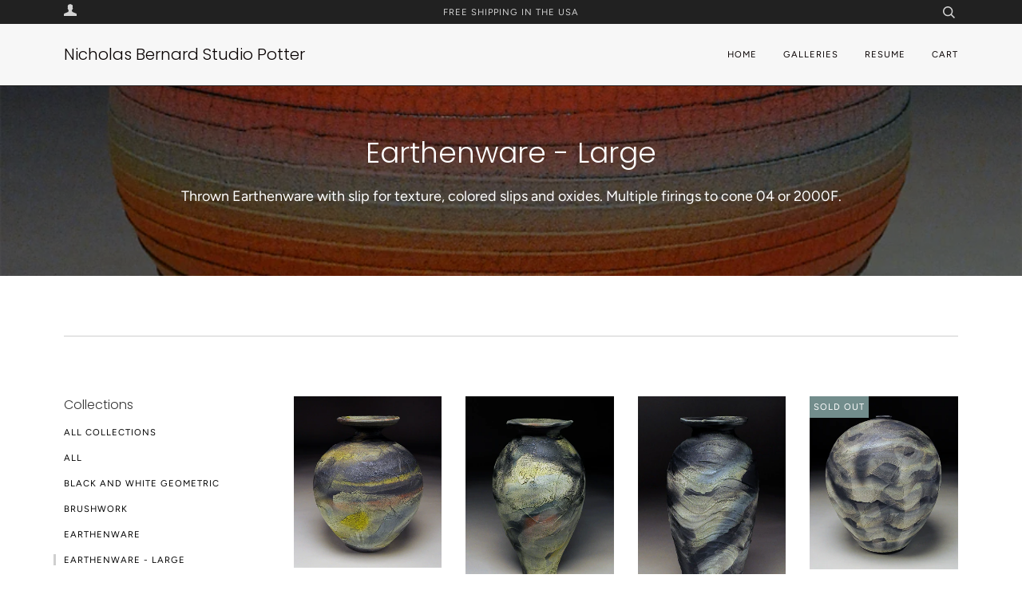

--- FILE ---
content_type: text/html; charset=utf-8
request_url: https://nbernard.com/collections/earthenware-large-work/urn
body_size: 14669
content:
<!doctype html>
<!--[if lt IE 7]><html class="no-js lt-ie9 lt-ie8 lt-ie7" lang="en"> <![endif]-->
<!--[if IE 7]><html class="no-js lt-ie9 lt-ie8" lang="en"> <![endif]-->
<!--[if IE 8]><html class="no-js lt-ie9" lang="en"> <![endif]-->
<!--[if IE 9 ]><html class="ie9 no-js"> <![endif]-->
<!--[if (gt IE 9)|!(IE)]><!--> <html class="no-js"> <!--<![endif]-->
<head>

  <!-- ======================= Pipeline Theme V4.2 ========================= -->
  <meta charset="utf-8">
  <meta http-equiv="X-UA-Compatible" content="IE=edge,chrome=1">

  
    <link rel="shortcut icon" href="//nbernard.com/cdn/shop/files/02-10-18-20_32x32.jpg?v=1613731070" type="image/png">
  

  <!-- Title and description ================================================ -->
  <title>
  Earthenware - Large &ndash; Tagged &quot;Urn&quot; &ndash; Nicholas Bernard Studio Potter
  </title>

  
  <meta name="description" content="Thrown Earthenware with slip for texture, colored slips and oxides. Multiple firings to cone 04 or 2000F.">
  

  <!-- Product meta ========================================================= -->
  <!-- /snippets/social-meta-tags.liquid -->


  <meta property="og:type" content="website">
  <meta property="og:title" content="Earthenware - Large">


  <meta property="og:description" content="Thrown Earthenware with slip for texture, colored slips and oxides. Multiple firings to cone 04 or 2000F.">

  <meta property="og:url" content="https://nbernard.com/collections/earthenware-large-work/urn">
  <meta property="og:site_name" content="Nicholas Bernard Studio Potter">









  <!-- Helpers ============================================================== -->
  <link rel="canonical" href="https://nbernard.com/collections/earthenware-large-work/urn">
  <meta name="viewport" content="width=device-width,initial-scale=1">
  <meta name="theme-color" content="#000000">

  <!-- CSS ================================================================== -->
  <link href="//nbernard.com/cdn/shop/t/4/assets/theme.scss.css?v=14642370640344000891767566024" rel="stylesheet" type="text/css" media="all" />

  <!-- Vendor JS ============================================================ -->
  <script src="//nbernard.com/cdn/shop/t/4/assets/vendor.js?v=19349907457483068571537283625" type="text/javascript"></script>

  <!-- /snippets/oldIE-js.liquid -->


<!--[if lt IE 9]>
<script src="//cdnjs.cloudflare.com/ajax/libs/html5shiv/3.7.2/html5shiv.min.js" type="text/javascript"></script>
<script src="//nbernard.com/cdn/shop/t/4/assets/respond.min.js?v=52248677837542619231537283625" type="text/javascript"></script>
<script src="//nbernard.com/cdn/shop/t/4/assets/background_size_emu.js?v=20512233629963367491537283623" type="text/javascript"></script>
<link href="//nbernard.com/cdn/shop/t/4/assets/respond-proxy.html" id="respond-proxy" rel="respond-proxy" />
<link href="//nbernard.com/search?q=a0409f9054453778f3c3b1891579f0fe" id="respond-redirect" rel="respond-redirect" />
<script src="//nbernard.com/search?q=a0409f9054453778f3c3b1891579f0fe" type="text/javascript"></script>
<![endif]-->



  <script>
    var theme = {
      strings: {
        addToCart: "Add to Cart",
        soldOut: "Sold Out",
        unavailable: "Unavailable",
        join: "Join Now"
      },
      moneyFormat: "${{amount}}"
    }
  </script>

  
  

  <!-- /snippets/fonts.liquid -->



  <!-- Header hook for plugins ============================================== -->
  <script>window.performance && window.performance.mark && window.performance.mark('shopify.content_for_header.start');</script><meta id="shopify-digital-wallet" name="shopify-digital-wallet" content="/3650289731/digital_wallets/dialog">
<meta name="shopify-checkout-api-token" content="afa6df71479acf3eb72742d53536e2f0">
<meta id="in-context-paypal-metadata" data-shop-id="3650289731" data-venmo-supported="false" data-environment="production" data-locale="en_US" data-paypal-v4="true" data-currency="USD">
<link rel="alternate" type="application/atom+xml" title="Feed" href="/collections/earthenware-large-work/urn.atom" />
<link rel="alternate" type="application/json+oembed" href="https://nbernard.com/collections/earthenware-large-work/urn.oembed">
<script async="async" src="/checkouts/internal/preloads.js?locale=en-US"></script>
<link rel="preconnect" href="https://shop.app" crossorigin="anonymous">
<script async="async" src="https://shop.app/checkouts/internal/preloads.js?locale=en-US&shop_id=3650289731" crossorigin="anonymous"></script>
<script id="apple-pay-shop-capabilities" type="application/json">{"shopId":3650289731,"countryCode":"US","currencyCode":"USD","merchantCapabilities":["supports3DS"],"merchantId":"gid:\/\/shopify\/Shop\/3650289731","merchantName":"Nicholas Bernard Studio Potter","requiredBillingContactFields":["postalAddress","email","phone"],"requiredShippingContactFields":["postalAddress","email","phone"],"shippingType":"shipping","supportedNetworks":["visa","masterCard","amex","discover","elo","jcb"],"total":{"type":"pending","label":"Nicholas Bernard Studio Potter","amount":"1.00"},"shopifyPaymentsEnabled":true,"supportsSubscriptions":true}</script>
<script id="shopify-features" type="application/json">{"accessToken":"afa6df71479acf3eb72742d53536e2f0","betas":["rich-media-storefront-analytics"],"domain":"nbernard.com","predictiveSearch":true,"shopId":3650289731,"locale":"en"}</script>
<script>var Shopify = Shopify || {};
Shopify.shop = "nicholas-bernard-studio-potter.myshopify.com";
Shopify.locale = "en";
Shopify.currency = {"active":"USD","rate":"1.0"};
Shopify.country = "US";
Shopify.theme = {"name":"Pipeline","id":37644959811,"schema_name":"Pipeline","schema_version":"4.2","theme_store_id":739,"role":"main"};
Shopify.theme.handle = "null";
Shopify.theme.style = {"id":null,"handle":null};
Shopify.cdnHost = "nbernard.com/cdn";
Shopify.routes = Shopify.routes || {};
Shopify.routes.root = "/";</script>
<script type="module">!function(o){(o.Shopify=o.Shopify||{}).modules=!0}(window);</script>
<script>!function(o){function n(){var o=[];function n(){o.push(Array.prototype.slice.apply(arguments))}return n.q=o,n}var t=o.Shopify=o.Shopify||{};t.loadFeatures=n(),t.autoloadFeatures=n()}(window);</script>
<script>
  window.ShopifyPay = window.ShopifyPay || {};
  window.ShopifyPay.apiHost = "shop.app\/pay";
  window.ShopifyPay.redirectState = null;
</script>
<script id="shop-js-analytics" type="application/json">{"pageType":"collection"}</script>
<script defer="defer" async type="module" src="//nbernard.com/cdn/shopifycloud/shop-js/modules/v2/client.init-shop-cart-sync_C5BV16lS.en.esm.js"></script>
<script defer="defer" async type="module" src="//nbernard.com/cdn/shopifycloud/shop-js/modules/v2/chunk.common_CygWptCX.esm.js"></script>
<script type="module">
  await import("//nbernard.com/cdn/shopifycloud/shop-js/modules/v2/client.init-shop-cart-sync_C5BV16lS.en.esm.js");
await import("//nbernard.com/cdn/shopifycloud/shop-js/modules/v2/chunk.common_CygWptCX.esm.js");

  window.Shopify.SignInWithShop?.initShopCartSync?.({"fedCMEnabled":true,"windoidEnabled":true});

</script>
<script>
  window.Shopify = window.Shopify || {};
  if (!window.Shopify.featureAssets) window.Shopify.featureAssets = {};
  window.Shopify.featureAssets['shop-js'] = {"shop-cart-sync":["modules/v2/client.shop-cart-sync_ZFArdW7E.en.esm.js","modules/v2/chunk.common_CygWptCX.esm.js"],"init-fed-cm":["modules/v2/client.init-fed-cm_CmiC4vf6.en.esm.js","modules/v2/chunk.common_CygWptCX.esm.js"],"shop-button":["modules/v2/client.shop-button_tlx5R9nI.en.esm.js","modules/v2/chunk.common_CygWptCX.esm.js"],"shop-cash-offers":["modules/v2/client.shop-cash-offers_DOA2yAJr.en.esm.js","modules/v2/chunk.common_CygWptCX.esm.js","modules/v2/chunk.modal_D71HUcav.esm.js"],"init-windoid":["modules/v2/client.init-windoid_sURxWdc1.en.esm.js","modules/v2/chunk.common_CygWptCX.esm.js"],"shop-toast-manager":["modules/v2/client.shop-toast-manager_ClPi3nE9.en.esm.js","modules/v2/chunk.common_CygWptCX.esm.js"],"init-shop-email-lookup-coordinator":["modules/v2/client.init-shop-email-lookup-coordinator_B8hsDcYM.en.esm.js","modules/v2/chunk.common_CygWptCX.esm.js"],"init-shop-cart-sync":["modules/v2/client.init-shop-cart-sync_C5BV16lS.en.esm.js","modules/v2/chunk.common_CygWptCX.esm.js"],"avatar":["modules/v2/client.avatar_BTnouDA3.en.esm.js"],"pay-button":["modules/v2/client.pay-button_FdsNuTd3.en.esm.js","modules/v2/chunk.common_CygWptCX.esm.js"],"init-customer-accounts":["modules/v2/client.init-customer-accounts_DxDtT_ad.en.esm.js","modules/v2/client.shop-login-button_C5VAVYt1.en.esm.js","modules/v2/chunk.common_CygWptCX.esm.js","modules/v2/chunk.modal_D71HUcav.esm.js"],"init-shop-for-new-customer-accounts":["modules/v2/client.init-shop-for-new-customer-accounts_ChsxoAhi.en.esm.js","modules/v2/client.shop-login-button_C5VAVYt1.en.esm.js","modules/v2/chunk.common_CygWptCX.esm.js","modules/v2/chunk.modal_D71HUcav.esm.js"],"shop-login-button":["modules/v2/client.shop-login-button_C5VAVYt1.en.esm.js","modules/v2/chunk.common_CygWptCX.esm.js","modules/v2/chunk.modal_D71HUcav.esm.js"],"init-customer-accounts-sign-up":["modules/v2/client.init-customer-accounts-sign-up_CPSyQ0Tj.en.esm.js","modules/v2/client.shop-login-button_C5VAVYt1.en.esm.js","modules/v2/chunk.common_CygWptCX.esm.js","modules/v2/chunk.modal_D71HUcav.esm.js"],"shop-follow-button":["modules/v2/client.shop-follow-button_Cva4Ekp9.en.esm.js","modules/v2/chunk.common_CygWptCX.esm.js","modules/v2/chunk.modal_D71HUcav.esm.js"],"checkout-modal":["modules/v2/client.checkout-modal_BPM8l0SH.en.esm.js","modules/v2/chunk.common_CygWptCX.esm.js","modules/v2/chunk.modal_D71HUcav.esm.js"],"lead-capture":["modules/v2/client.lead-capture_Bi8yE_yS.en.esm.js","modules/v2/chunk.common_CygWptCX.esm.js","modules/v2/chunk.modal_D71HUcav.esm.js"],"shop-login":["modules/v2/client.shop-login_D6lNrXab.en.esm.js","modules/v2/chunk.common_CygWptCX.esm.js","modules/v2/chunk.modal_D71HUcav.esm.js"],"payment-terms":["modules/v2/client.payment-terms_CZxnsJam.en.esm.js","modules/v2/chunk.common_CygWptCX.esm.js","modules/v2/chunk.modal_D71HUcav.esm.js"]};
</script>
<script id="__st">var __st={"a":3650289731,"offset":-25200,"reqid":"f3ddc4ad-5ad8-4ea0-a8d6-88a9a5efd5c0-1768646946","pageurl":"nbernard.com\/collections\/earthenware-large-work\/urn","u":"490cb1e47ac5","p":"collection","rtyp":"collection","rid":79963127875};</script>
<script>window.ShopifyPaypalV4VisibilityTracking = true;</script>
<script id="captcha-bootstrap">!function(){'use strict';const t='contact',e='account',n='new_comment',o=[[t,t],['blogs',n],['comments',n],[t,'customer']],c=[[e,'customer_login'],[e,'guest_login'],[e,'recover_customer_password'],[e,'create_customer']],r=t=>t.map((([t,e])=>`form[action*='/${t}']:not([data-nocaptcha='true']) input[name='form_type'][value='${e}']`)).join(','),a=t=>()=>t?[...document.querySelectorAll(t)].map((t=>t.form)):[];function s(){const t=[...o],e=r(t);return a(e)}const i='password',u='form_key',d=['recaptcha-v3-token','g-recaptcha-response','h-captcha-response',i],f=()=>{try{return window.sessionStorage}catch{return}},m='__shopify_v',_=t=>t.elements[u];function p(t,e,n=!1){try{const o=window.sessionStorage,c=JSON.parse(o.getItem(e)),{data:r}=function(t){const{data:e,action:n}=t;return t[m]||n?{data:e,action:n}:{data:t,action:n}}(c);for(const[e,n]of Object.entries(r))t.elements[e]&&(t.elements[e].value=n);n&&o.removeItem(e)}catch(o){console.error('form repopulation failed',{error:o})}}const l='form_type',E='cptcha';function T(t){t.dataset[E]=!0}const w=window,h=w.document,L='Shopify',v='ce_forms',y='captcha';let A=!1;((t,e)=>{const n=(g='f06e6c50-85a8-45c8-87d0-21a2b65856fe',I='https://cdn.shopify.com/shopifycloud/storefront-forms-hcaptcha/ce_storefront_forms_captcha_hcaptcha.v1.5.2.iife.js',D={infoText:'Protected by hCaptcha',privacyText:'Privacy',termsText:'Terms'},(t,e,n)=>{const o=w[L][v],c=o.bindForm;if(c)return c(t,g,e,D).then(n);var r;o.q.push([[t,g,e,D],n]),r=I,A||(h.body.append(Object.assign(h.createElement('script'),{id:'captcha-provider',async:!0,src:r})),A=!0)});var g,I,D;w[L]=w[L]||{},w[L][v]=w[L][v]||{},w[L][v].q=[],w[L][y]=w[L][y]||{},w[L][y].protect=function(t,e){n(t,void 0,e),T(t)},Object.freeze(w[L][y]),function(t,e,n,w,h,L){const[v,y,A,g]=function(t,e,n){const i=e?o:[],u=t?c:[],d=[...i,...u],f=r(d),m=r(i),_=r(d.filter((([t,e])=>n.includes(e))));return[a(f),a(m),a(_),s()]}(w,h,L),I=t=>{const e=t.target;return e instanceof HTMLFormElement?e:e&&e.form},D=t=>v().includes(t);t.addEventListener('submit',(t=>{const e=I(t);if(!e)return;const n=D(e)&&!e.dataset.hcaptchaBound&&!e.dataset.recaptchaBound,o=_(e),c=g().includes(e)&&(!o||!o.value);(n||c)&&t.preventDefault(),c&&!n&&(function(t){try{if(!f())return;!function(t){const e=f();if(!e)return;const n=_(t);if(!n)return;const o=n.value;o&&e.removeItem(o)}(t);const e=Array.from(Array(32),(()=>Math.random().toString(36)[2])).join('');!function(t,e){_(t)||t.append(Object.assign(document.createElement('input'),{type:'hidden',name:u})),t.elements[u].value=e}(t,e),function(t,e){const n=f();if(!n)return;const o=[...t.querySelectorAll(`input[type='${i}']`)].map((({name:t})=>t)),c=[...d,...o],r={};for(const[a,s]of new FormData(t).entries())c.includes(a)||(r[a]=s);n.setItem(e,JSON.stringify({[m]:1,action:t.action,data:r}))}(t,e)}catch(e){console.error('failed to persist form',e)}}(e),e.submit())}));const S=(t,e)=>{t&&!t.dataset[E]&&(n(t,e.some((e=>e===t))),T(t))};for(const o of['focusin','change'])t.addEventListener(o,(t=>{const e=I(t);D(e)&&S(e,y())}));const B=e.get('form_key'),M=e.get(l),P=B&&M;t.addEventListener('DOMContentLoaded',(()=>{const t=y();if(P)for(const e of t)e.elements[l].value===M&&p(e,B);[...new Set([...A(),...v().filter((t=>'true'===t.dataset.shopifyCaptcha))])].forEach((e=>S(e,t)))}))}(h,new URLSearchParams(w.location.search),n,t,e,['guest_login'])})(!0,!0)}();</script>
<script integrity="sha256-4kQ18oKyAcykRKYeNunJcIwy7WH5gtpwJnB7kiuLZ1E=" data-source-attribution="shopify.loadfeatures" defer="defer" src="//nbernard.com/cdn/shopifycloud/storefront/assets/storefront/load_feature-a0a9edcb.js" crossorigin="anonymous"></script>
<script crossorigin="anonymous" defer="defer" src="//nbernard.com/cdn/shopifycloud/storefront/assets/shopify_pay/storefront-65b4c6d7.js?v=20250812"></script>
<script data-source-attribution="shopify.dynamic_checkout.dynamic.init">var Shopify=Shopify||{};Shopify.PaymentButton=Shopify.PaymentButton||{isStorefrontPortableWallets:!0,init:function(){window.Shopify.PaymentButton.init=function(){};var t=document.createElement("script");t.src="https://nbernard.com/cdn/shopifycloud/portable-wallets/latest/portable-wallets.en.js",t.type="module",document.head.appendChild(t)}};
</script>
<script data-source-attribution="shopify.dynamic_checkout.buyer_consent">
  function portableWalletsHideBuyerConsent(e){var t=document.getElementById("shopify-buyer-consent"),n=document.getElementById("shopify-subscription-policy-button");t&&n&&(t.classList.add("hidden"),t.setAttribute("aria-hidden","true"),n.removeEventListener("click",e))}function portableWalletsShowBuyerConsent(e){var t=document.getElementById("shopify-buyer-consent"),n=document.getElementById("shopify-subscription-policy-button");t&&n&&(t.classList.remove("hidden"),t.removeAttribute("aria-hidden"),n.addEventListener("click",e))}window.Shopify?.PaymentButton&&(window.Shopify.PaymentButton.hideBuyerConsent=portableWalletsHideBuyerConsent,window.Shopify.PaymentButton.showBuyerConsent=portableWalletsShowBuyerConsent);
</script>
<script data-source-attribution="shopify.dynamic_checkout.cart.bootstrap">document.addEventListener("DOMContentLoaded",(function(){function t(){return document.querySelector("shopify-accelerated-checkout-cart, shopify-accelerated-checkout")}if(t())Shopify.PaymentButton.init();else{new MutationObserver((function(e,n){t()&&(Shopify.PaymentButton.init(),n.disconnect())})).observe(document.body,{childList:!0,subtree:!0})}}));
</script>
<link id="shopify-accelerated-checkout-styles" rel="stylesheet" media="screen" href="https://nbernard.com/cdn/shopifycloud/portable-wallets/latest/accelerated-checkout-backwards-compat.css" crossorigin="anonymous">
<style id="shopify-accelerated-checkout-cart">
        #shopify-buyer-consent {
  margin-top: 1em;
  display: inline-block;
  width: 100%;
}

#shopify-buyer-consent.hidden {
  display: none;
}

#shopify-subscription-policy-button {
  background: none;
  border: none;
  padding: 0;
  text-decoration: underline;
  font-size: inherit;
  cursor: pointer;
}

#shopify-subscription-policy-button::before {
  box-shadow: none;
}

      </style>

<script>window.performance && window.performance.mark && window.performance.mark('shopify.content_for_header.end');</script>
<meta property="og:image" content="https://cdn.shopify.com/s/files/1/0036/5028/9731/collections/04-12-18-39.jpg?v=1557173802" />
<meta property="og:image:secure_url" content="https://cdn.shopify.com/s/files/1/0036/5028/9731/collections/04-12-18-39.jpg?v=1557173802" />
<meta property="og:image:width" content="910" />
<meta property="og:image:height" content="800" />
<meta property="og:image:alt" content="Earthenware - Large" />
<link href="https://monorail-edge.shopifysvc.com" rel="dns-prefetch">
<script>(function(){if ("sendBeacon" in navigator && "performance" in window) {try {var session_token_from_headers = performance.getEntriesByType('navigation')[0].serverTiming.find(x => x.name == '_s').description;} catch {var session_token_from_headers = undefined;}var session_cookie_matches = document.cookie.match(/_shopify_s=([^;]*)/);var session_token_from_cookie = session_cookie_matches && session_cookie_matches.length === 2 ? session_cookie_matches[1] : "";var session_token = session_token_from_headers || session_token_from_cookie || "";function handle_abandonment_event(e) {var entries = performance.getEntries().filter(function(entry) {return /monorail-edge.shopifysvc.com/.test(entry.name);});if (!window.abandonment_tracked && entries.length === 0) {window.abandonment_tracked = true;var currentMs = Date.now();var navigation_start = performance.timing.navigationStart;var payload = {shop_id: 3650289731,url: window.location.href,navigation_start,duration: currentMs - navigation_start,session_token,page_type: "collection"};window.navigator.sendBeacon("https://monorail-edge.shopifysvc.com/v1/produce", JSON.stringify({schema_id: "online_store_buyer_site_abandonment/1.1",payload: payload,metadata: {event_created_at_ms: currentMs,event_sent_at_ms: currentMs}}));}}window.addEventListener('pagehide', handle_abandonment_event);}}());</script>
<script id="web-pixels-manager-setup">(function e(e,d,r,n,o){if(void 0===o&&(o={}),!Boolean(null===(a=null===(i=window.Shopify)||void 0===i?void 0:i.analytics)||void 0===a?void 0:a.replayQueue)){var i,a;window.Shopify=window.Shopify||{};var t=window.Shopify;t.analytics=t.analytics||{};var s=t.analytics;s.replayQueue=[],s.publish=function(e,d,r){return s.replayQueue.push([e,d,r]),!0};try{self.performance.mark("wpm:start")}catch(e){}var l=function(){var e={modern:/Edge?\/(1{2}[4-9]|1[2-9]\d|[2-9]\d{2}|\d{4,})\.\d+(\.\d+|)|Firefox\/(1{2}[4-9]|1[2-9]\d|[2-9]\d{2}|\d{4,})\.\d+(\.\d+|)|Chrom(ium|e)\/(9{2}|\d{3,})\.\d+(\.\d+|)|(Maci|X1{2}).+ Version\/(15\.\d+|(1[6-9]|[2-9]\d|\d{3,})\.\d+)([,.]\d+|)( \(\w+\)|)( Mobile\/\w+|) Safari\/|Chrome.+OPR\/(9{2}|\d{3,})\.\d+\.\d+|(CPU[ +]OS|iPhone[ +]OS|CPU[ +]iPhone|CPU IPhone OS|CPU iPad OS)[ +]+(15[._]\d+|(1[6-9]|[2-9]\d|\d{3,})[._]\d+)([._]\d+|)|Android:?[ /-](13[3-9]|1[4-9]\d|[2-9]\d{2}|\d{4,})(\.\d+|)(\.\d+|)|Android.+Firefox\/(13[5-9]|1[4-9]\d|[2-9]\d{2}|\d{4,})\.\d+(\.\d+|)|Android.+Chrom(ium|e)\/(13[3-9]|1[4-9]\d|[2-9]\d{2}|\d{4,})\.\d+(\.\d+|)|SamsungBrowser\/([2-9]\d|\d{3,})\.\d+/,legacy:/Edge?\/(1[6-9]|[2-9]\d|\d{3,})\.\d+(\.\d+|)|Firefox\/(5[4-9]|[6-9]\d|\d{3,})\.\d+(\.\d+|)|Chrom(ium|e)\/(5[1-9]|[6-9]\d|\d{3,})\.\d+(\.\d+|)([\d.]+$|.*Safari\/(?![\d.]+ Edge\/[\d.]+$))|(Maci|X1{2}).+ Version\/(10\.\d+|(1[1-9]|[2-9]\d|\d{3,})\.\d+)([,.]\d+|)( \(\w+\)|)( Mobile\/\w+|) Safari\/|Chrome.+OPR\/(3[89]|[4-9]\d|\d{3,})\.\d+\.\d+|(CPU[ +]OS|iPhone[ +]OS|CPU[ +]iPhone|CPU IPhone OS|CPU iPad OS)[ +]+(10[._]\d+|(1[1-9]|[2-9]\d|\d{3,})[._]\d+)([._]\d+|)|Android:?[ /-](13[3-9]|1[4-9]\d|[2-9]\d{2}|\d{4,})(\.\d+|)(\.\d+|)|Mobile Safari.+OPR\/([89]\d|\d{3,})\.\d+\.\d+|Android.+Firefox\/(13[5-9]|1[4-9]\d|[2-9]\d{2}|\d{4,})\.\d+(\.\d+|)|Android.+Chrom(ium|e)\/(13[3-9]|1[4-9]\d|[2-9]\d{2}|\d{4,})\.\d+(\.\d+|)|Android.+(UC? ?Browser|UCWEB|U3)[ /]?(15\.([5-9]|\d{2,})|(1[6-9]|[2-9]\d|\d{3,})\.\d+)\.\d+|SamsungBrowser\/(5\.\d+|([6-9]|\d{2,})\.\d+)|Android.+MQ{2}Browser\/(14(\.(9|\d{2,})|)|(1[5-9]|[2-9]\d|\d{3,})(\.\d+|))(\.\d+|)|K[Aa][Ii]OS\/(3\.\d+|([4-9]|\d{2,})\.\d+)(\.\d+|)/},d=e.modern,r=e.legacy,n=navigator.userAgent;return n.match(d)?"modern":n.match(r)?"legacy":"unknown"}(),u="modern"===l?"modern":"legacy",c=(null!=n?n:{modern:"",legacy:""})[u],f=function(e){return[e.baseUrl,"/wpm","/b",e.hashVersion,"modern"===e.buildTarget?"m":"l",".js"].join("")}({baseUrl:d,hashVersion:r,buildTarget:u}),m=function(e){var d=e.version,r=e.bundleTarget,n=e.surface,o=e.pageUrl,i=e.monorailEndpoint;return{emit:function(e){var a=e.status,t=e.errorMsg,s=(new Date).getTime(),l=JSON.stringify({metadata:{event_sent_at_ms:s},events:[{schema_id:"web_pixels_manager_load/3.1",payload:{version:d,bundle_target:r,page_url:o,status:a,surface:n,error_msg:t},metadata:{event_created_at_ms:s}}]});if(!i)return console&&console.warn&&console.warn("[Web Pixels Manager] No Monorail endpoint provided, skipping logging."),!1;try{return self.navigator.sendBeacon.bind(self.navigator)(i,l)}catch(e){}var u=new XMLHttpRequest;try{return u.open("POST",i,!0),u.setRequestHeader("Content-Type","text/plain"),u.send(l),!0}catch(e){return console&&console.warn&&console.warn("[Web Pixels Manager] Got an unhandled error while logging to Monorail."),!1}}}}({version:r,bundleTarget:l,surface:e.surface,pageUrl:self.location.href,monorailEndpoint:e.monorailEndpoint});try{o.browserTarget=l,function(e){var d=e.src,r=e.async,n=void 0===r||r,o=e.onload,i=e.onerror,a=e.sri,t=e.scriptDataAttributes,s=void 0===t?{}:t,l=document.createElement("script"),u=document.querySelector("head"),c=document.querySelector("body");if(l.async=n,l.src=d,a&&(l.integrity=a,l.crossOrigin="anonymous"),s)for(var f in s)if(Object.prototype.hasOwnProperty.call(s,f))try{l.dataset[f]=s[f]}catch(e){}if(o&&l.addEventListener("load",o),i&&l.addEventListener("error",i),u)u.appendChild(l);else{if(!c)throw new Error("Did not find a head or body element to append the script");c.appendChild(l)}}({src:f,async:!0,onload:function(){if(!function(){var e,d;return Boolean(null===(d=null===(e=window.Shopify)||void 0===e?void 0:e.analytics)||void 0===d?void 0:d.initialized)}()){var d=window.webPixelsManager.init(e)||void 0;if(d){var r=window.Shopify.analytics;r.replayQueue.forEach((function(e){var r=e[0],n=e[1],o=e[2];d.publishCustomEvent(r,n,o)})),r.replayQueue=[],r.publish=d.publishCustomEvent,r.visitor=d.visitor,r.initialized=!0}}},onerror:function(){return m.emit({status:"failed",errorMsg:"".concat(f," has failed to load")})},sri:function(e){var d=/^sha384-[A-Za-z0-9+/=]+$/;return"string"==typeof e&&d.test(e)}(c)?c:"",scriptDataAttributes:o}),m.emit({status:"loading"})}catch(e){m.emit({status:"failed",errorMsg:(null==e?void 0:e.message)||"Unknown error"})}}})({shopId: 3650289731,storefrontBaseUrl: "https://nbernard.com",extensionsBaseUrl: "https://extensions.shopifycdn.com/cdn/shopifycloud/web-pixels-manager",monorailEndpoint: "https://monorail-edge.shopifysvc.com/unstable/produce_batch",surface: "storefront-renderer",enabledBetaFlags: ["2dca8a86"],webPixelsConfigList: [{"id":"shopify-app-pixel","configuration":"{}","eventPayloadVersion":"v1","runtimeContext":"STRICT","scriptVersion":"0450","apiClientId":"shopify-pixel","type":"APP","privacyPurposes":["ANALYTICS","MARKETING"]},{"id":"shopify-custom-pixel","eventPayloadVersion":"v1","runtimeContext":"LAX","scriptVersion":"0450","apiClientId":"shopify-pixel","type":"CUSTOM","privacyPurposes":["ANALYTICS","MARKETING"]}],isMerchantRequest: false,initData: {"shop":{"name":"Nicholas Bernard Studio Potter","paymentSettings":{"currencyCode":"USD"},"myshopifyDomain":"nicholas-bernard-studio-potter.myshopify.com","countryCode":"US","storefrontUrl":"https:\/\/nbernard.com"},"customer":null,"cart":null,"checkout":null,"productVariants":[],"purchasingCompany":null},},"https://nbernard.com/cdn","fcfee988w5aeb613cpc8e4bc33m6693e112",{"modern":"","legacy":""},{"shopId":"3650289731","storefrontBaseUrl":"https:\/\/nbernard.com","extensionBaseUrl":"https:\/\/extensions.shopifycdn.com\/cdn\/shopifycloud\/web-pixels-manager","surface":"storefront-renderer","enabledBetaFlags":"[\"2dca8a86\"]","isMerchantRequest":"false","hashVersion":"fcfee988w5aeb613cpc8e4bc33m6693e112","publish":"custom","events":"[[\"page_viewed\",{}],[\"collection_viewed\",{\"collection\":{\"id\":\"79963127875\",\"title\":\"Earthenware - Large\",\"productVariants\":[{\"price\":{\"amount\":950.0,\"currencyCode\":\"USD\"},\"product\":{\"title\":\"Dark Flared Urn\",\"vendor\":\"Nicholas Bernard Studio Potter\",\"id\":\"8079070953626\",\"untranslatedTitle\":\"Dark Flared Urn\",\"url\":\"\/products\/dark-flared-urn\",\"type\":\"\"},\"id\":\"44521925804186\",\"image\":{\"src\":\"\/\/nbernard.com\/cdn\/shop\/files\/03-06-24-10.jpg?v=1709754721\"},\"sku\":\"\",\"title\":\"Default Title\",\"untranslatedTitle\":\"Default Title\"},{\"price\":{\"amount\":1200.0,\"currencyCode\":\"USD\"},\"product\":{\"title\":\"Dark Urn\",\"vendor\":\"Nicholas Bernard Studio Potter\",\"id\":\"8062278795418\",\"untranslatedTitle\":\"Dark Urn\",\"url\":\"\/products\/dark-urn\",\"type\":\"\"},\"id\":\"44468877590682\",\"image\":{\"src\":\"\/\/nbernard.com\/cdn\/shop\/files\/0A7F1871-AC32-4C34-A5EE-DF2B78741230.jpg?v=1708562374\"},\"sku\":\"\",\"title\":\"Default Title\",\"untranslatedTitle\":\"Default Title\"},{\"price\":{\"amount\":850.0,\"currencyCode\":\"USD\"},\"product\":{\"title\":\"Black and White Urn\",\"vendor\":\"Nicholas Bernard Studio Potter\",\"id\":\"8055288725658\",\"untranslatedTitle\":\"Black and White Urn\",\"url\":\"\/products\/black-and-white-urn\",\"type\":\"\"},\"id\":\"44444815425690\",\"image\":{\"src\":\"\/\/nbernard.com\/cdn\/shop\/files\/01-27-24-3.jpg?v=1707692842\"},\"sku\":\"\",\"title\":\"Default Title\",\"untranslatedTitle\":\"Default Title\"},{\"price\":{\"amount\":975.0,\"currencyCode\":\"USD\"},\"product\":{\"title\":\"Stormy Vessel\",\"vendor\":\"Nicholas Bernard Studio Potter\",\"id\":\"7994553499802\",\"untranslatedTitle\":\"Stormy Vessel\",\"url\":\"\/products\/stormy-vessel\",\"type\":\"\"},\"id\":\"44166638141594\",\"image\":{\"src\":\"\/\/nbernard.com\/cdn\/shop\/files\/11-25-23-23.jpg?v=1701027040\"},\"sku\":\"\",\"title\":\"Default Title\",\"untranslatedTitle\":\"Default Title\"}]}}]]"});</script><script>
  window.ShopifyAnalytics = window.ShopifyAnalytics || {};
  window.ShopifyAnalytics.meta = window.ShopifyAnalytics.meta || {};
  window.ShopifyAnalytics.meta.currency = 'USD';
  var meta = {"products":[{"id":8079070953626,"gid":"gid:\/\/shopify\/Product\/8079070953626","vendor":"Nicholas Bernard Studio Potter","type":"","handle":"dark-flared-urn","variants":[{"id":44521925804186,"price":95000,"name":"Dark Flared Urn","public_title":null,"sku":""}],"remote":false},{"id":8062278795418,"gid":"gid:\/\/shopify\/Product\/8062278795418","vendor":"Nicholas Bernard Studio Potter","type":"","handle":"dark-urn","variants":[{"id":44468877590682,"price":120000,"name":"Dark Urn","public_title":null,"sku":""}],"remote":false},{"id":8055288725658,"gid":"gid:\/\/shopify\/Product\/8055288725658","vendor":"Nicholas Bernard Studio Potter","type":"","handle":"black-and-white-urn","variants":[{"id":44444815425690,"price":85000,"name":"Black and White Urn","public_title":null,"sku":""}],"remote":false},{"id":7994553499802,"gid":"gid:\/\/shopify\/Product\/7994553499802","vendor":"Nicholas Bernard Studio Potter","type":"","handle":"stormy-vessel","variants":[{"id":44166638141594,"price":97500,"name":"Stormy Vessel","public_title":null,"sku":""}],"remote":false}],"page":{"pageType":"collection","resourceType":"collection","resourceId":79963127875,"requestId":"f3ddc4ad-5ad8-4ea0-a8d6-88a9a5efd5c0-1768646946"}};
  for (var attr in meta) {
    window.ShopifyAnalytics.meta[attr] = meta[attr];
  }
</script>
<script class="analytics">
  (function () {
    var customDocumentWrite = function(content) {
      var jquery = null;

      if (window.jQuery) {
        jquery = window.jQuery;
      } else if (window.Checkout && window.Checkout.$) {
        jquery = window.Checkout.$;
      }

      if (jquery) {
        jquery('body').append(content);
      }
    };

    var hasLoggedConversion = function(token) {
      if (token) {
        return document.cookie.indexOf('loggedConversion=' + token) !== -1;
      }
      return false;
    }

    var setCookieIfConversion = function(token) {
      if (token) {
        var twoMonthsFromNow = new Date(Date.now());
        twoMonthsFromNow.setMonth(twoMonthsFromNow.getMonth() + 2);

        document.cookie = 'loggedConversion=' + token + '; expires=' + twoMonthsFromNow;
      }
    }

    var trekkie = window.ShopifyAnalytics.lib = window.trekkie = window.trekkie || [];
    if (trekkie.integrations) {
      return;
    }
    trekkie.methods = [
      'identify',
      'page',
      'ready',
      'track',
      'trackForm',
      'trackLink'
    ];
    trekkie.factory = function(method) {
      return function() {
        var args = Array.prototype.slice.call(arguments);
        args.unshift(method);
        trekkie.push(args);
        return trekkie;
      };
    };
    for (var i = 0; i < trekkie.methods.length; i++) {
      var key = trekkie.methods[i];
      trekkie[key] = trekkie.factory(key);
    }
    trekkie.load = function(config) {
      trekkie.config = config || {};
      trekkie.config.initialDocumentCookie = document.cookie;
      var first = document.getElementsByTagName('script')[0];
      var script = document.createElement('script');
      script.type = 'text/javascript';
      script.onerror = function(e) {
        var scriptFallback = document.createElement('script');
        scriptFallback.type = 'text/javascript';
        scriptFallback.onerror = function(error) {
                var Monorail = {
      produce: function produce(monorailDomain, schemaId, payload) {
        var currentMs = new Date().getTime();
        var event = {
          schema_id: schemaId,
          payload: payload,
          metadata: {
            event_created_at_ms: currentMs,
            event_sent_at_ms: currentMs
          }
        };
        return Monorail.sendRequest("https://" + monorailDomain + "/v1/produce", JSON.stringify(event));
      },
      sendRequest: function sendRequest(endpointUrl, payload) {
        // Try the sendBeacon API
        if (window && window.navigator && typeof window.navigator.sendBeacon === 'function' && typeof window.Blob === 'function' && !Monorail.isIos12()) {
          var blobData = new window.Blob([payload], {
            type: 'text/plain'
          });

          if (window.navigator.sendBeacon(endpointUrl, blobData)) {
            return true;
          } // sendBeacon was not successful

        } // XHR beacon

        var xhr = new XMLHttpRequest();

        try {
          xhr.open('POST', endpointUrl);
          xhr.setRequestHeader('Content-Type', 'text/plain');
          xhr.send(payload);
        } catch (e) {
          console.log(e);
        }

        return false;
      },
      isIos12: function isIos12() {
        return window.navigator.userAgent.lastIndexOf('iPhone; CPU iPhone OS 12_') !== -1 || window.navigator.userAgent.lastIndexOf('iPad; CPU OS 12_') !== -1;
      }
    };
    Monorail.produce('monorail-edge.shopifysvc.com',
      'trekkie_storefront_load_errors/1.1',
      {shop_id: 3650289731,
      theme_id: 37644959811,
      app_name: "storefront",
      context_url: window.location.href,
      source_url: "//nbernard.com/cdn/s/trekkie.storefront.cd680fe47e6c39ca5d5df5f0a32d569bc48c0f27.min.js"});

        };
        scriptFallback.async = true;
        scriptFallback.src = '//nbernard.com/cdn/s/trekkie.storefront.cd680fe47e6c39ca5d5df5f0a32d569bc48c0f27.min.js';
        first.parentNode.insertBefore(scriptFallback, first);
      };
      script.async = true;
      script.src = '//nbernard.com/cdn/s/trekkie.storefront.cd680fe47e6c39ca5d5df5f0a32d569bc48c0f27.min.js';
      first.parentNode.insertBefore(script, first);
    };
    trekkie.load(
      {"Trekkie":{"appName":"storefront","development":false,"defaultAttributes":{"shopId":3650289731,"isMerchantRequest":null,"themeId":37644959811,"themeCityHash":"10759022971810921759","contentLanguage":"en","currency":"USD","eventMetadataId":"50c8b2b0-6050-41d2-abe4-237179aa5e88"},"isServerSideCookieWritingEnabled":true,"monorailRegion":"shop_domain","enabledBetaFlags":["65f19447"]},"Session Attribution":{},"S2S":{"facebookCapiEnabled":false,"source":"trekkie-storefront-renderer","apiClientId":580111}}
    );

    var loaded = false;
    trekkie.ready(function() {
      if (loaded) return;
      loaded = true;

      window.ShopifyAnalytics.lib = window.trekkie;

      var originalDocumentWrite = document.write;
      document.write = customDocumentWrite;
      try { window.ShopifyAnalytics.merchantGoogleAnalytics.call(this); } catch(error) {};
      document.write = originalDocumentWrite;

      window.ShopifyAnalytics.lib.page(null,{"pageType":"collection","resourceType":"collection","resourceId":79963127875,"requestId":"f3ddc4ad-5ad8-4ea0-a8d6-88a9a5efd5c0-1768646946","shopifyEmitted":true});

      var match = window.location.pathname.match(/checkouts\/(.+)\/(thank_you|post_purchase)/)
      var token = match? match[1]: undefined;
      if (!hasLoggedConversion(token)) {
        setCookieIfConversion(token);
        window.ShopifyAnalytics.lib.track("Viewed Product Category",{"currency":"USD","category":"Collection: earthenware-large-work","collectionName":"earthenware-large-work","collectionId":79963127875,"nonInteraction":true},undefined,undefined,{"shopifyEmitted":true});
      }
    });


        var eventsListenerScript = document.createElement('script');
        eventsListenerScript.async = true;
        eventsListenerScript.src = "//nbernard.com/cdn/shopifycloud/storefront/assets/shop_events_listener-3da45d37.js";
        document.getElementsByTagName('head')[0].appendChild(eventsListenerScript);

})();</script>
<script
  defer
  src="https://nbernard.com/cdn/shopifycloud/perf-kit/shopify-perf-kit-3.0.4.min.js"
  data-application="storefront-renderer"
  data-shop-id="3650289731"
  data-render-region="gcp-us-central1"
  data-page-type="collection"
  data-theme-instance-id="37644959811"
  data-theme-name="Pipeline"
  data-theme-version="4.2"
  data-monorail-region="shop_domain"
  data-resource-timing-sampling-rate="10"
  data-shs="true"
  data-shs-beacon="true"
  data-shs-export-with-fetch="true"
  data-shs-logs-sample-rate="1"
  data-shs-beacon-endpoint="https://nbernard.com/api/collect"
></script>
</head>

<body id="earthenware-large" class="template-collection" >

  <div id="shopify-section-header" class="shopify-section"><div class="header__wrapper">

  
  <div class="info-bar showMobile">
    <div class="wrapper text-center">

      
        <div class="header-account-link">
          <a href="/account"><img src="//nbernard.com/cdn/shop/t/4/assets/account.svg?v=156121673398561183491537283631"></a>
        </div>
      

      
      <div class="header-message uppercase header-message--crowded">
        
          Free Shipping in the USA
        
      </div>
      

      
        <div class="header-search__wrapper">
          <div class="header-search">
            <form action="/search" method="get" class="input-group search" role="search">
              
              <input class="search-bar" type="search" name="q">
              <button type="submit" class="btn search-btn"></button>
            </form>
          </div>
        </div>
      

    </div>
  </div>
  

  <header class="site-header header--medium" role="banner">
    <div class="wrapper">
      <div class="nav--desktop">
        <div class="mobile-wrapper">
  <div class="header-cart__wrapper">
    <a href="/cart" class="CartToggle header-cart"></a>
    <span class="header-cart__bubble cartCount hidden-count"></span>
  </div>
  <div class="logo-wrapper">
    
      <div class="h4 header-logo" itemscope itemtype="http://schema.org/Organization">
    
        
        <a href="/" itemprop="url">Nicholas Bernard Studio Potter</a>
      
    
      </div>
    
  </div>
  <a href class="menuToggle header-hamburger"></a>
</div>
<div class="header-menu nav-wrapper">
  
  <ul class="main-menu accessibleNav" role="navigation" aria-label="primary">
    
    
      <li class="child ">
  <a href="/" class="nav-link">Home</a>
  
</li>

    
      <li class="grandparent kids-2 ">
  <a href="/collections/all" class="nav-link" aria-haspopup="true" aria-expanded="false">Galleries</a>
  
    <a href="#" class="nav-carat" aria-haspopup="true" aria-expanded="false"><span class="plus">+</span><span class="minus">-</span></a>
      <div class="main-menu-dropdown">
        <ul>
        
        
          <li class="parent ">
  <a href="/collections/porcelain-1" class="nav-link" aria-haspopup="true" aria-expanded="false">Porcelain</a>
  
    <a href="#" class="nav-carat" aria-haspopup="true" aria-expanded="false"><span class="plus">+</span><span class="minus">-</span></a>
      <div class="main-menu-dropdown">
        <ul>
        
        
          <li class="child ">
  <a href="/collections/black-and-white-geometric" class="nav-link">Black and White Geometric</a>
  
</li>

        
          <li class="child ">
  <a href="/collections/stripes" class="nav-link">Stripes</a>
  
</li>

        
          <li class="child ">
  <a href="/collections/brushed-work" class="nav-link">Brushwork</a>
  
</li>

        
          <li class="child ">
  <a href="/collections/platters" class="nav-link">Work for the Wall</a>
  
</li>

        
      </ul>
    </div>
  
</li>

        
          <li class="parent ">
  <a href="/collections/earthenware-2" class="nav-link" aria-haspopup="true" aria-expanded="false">Earthenware</a>
  
    <a href="#" class="nav-carat" aria-haspopup="true" aria-expanded="false"><span class="plus">+</span><span class="minus">-</span></a>
      <div class="main-menu-dropdown">
        <ul>
        
        
          <li class="child ">
  <a href="/collections/earthenware-small-vessels" class="nav-link">Earthenware - Small</a>
  
</li>

        
          <li class="child ">
  <a href="/collections/earthenware-medium" class="nav-link">Earthenware - Medium</a>
  
</li>

        
          <li class="child main-menu--active">
  <a href="/collections/earthenware-large-work" class="nav-link">Earthenware - Large</a>
  
</li>

        
          <li class="child ">
  <a href="/collections/earthenware-vintage" class="nav-link">Earthenware - Vintage</a>
  
</li>

        
      </ul>
    </div>
  
</li>

        
      </ul>
    </div>
  
</li>

    
      <li class="child ">
  <a href="/pages/resume" class="nav-link">Resume</a>
  
</li>

    
    <li class="cart-text-link">
      <a href="/cart" class="CartToggle">
        Cart
        <span class="cartCost  hidden-count ">(<span class="money">$0.00</span>)</span>
      </a>
    </li>
  </ul>
</div>

      </div>
      <div class="nav--mobile">
        <div class="mobile-wrapper">
  <div class="header-cart__wrapper">
    <a href="/cart" class="CartToggle header-cart"></a>
    <span class="header-cart__bubble cartCount hidden-count"></span>
  </div>
  <div class="logo-wrapper">
    
      <div class="h4 header-logo" itemscope itemtype="http://schema.org/Organization">
    
        
        <a href="/" itemprop="url">Nicholas Bernard Studio Potter</a>
      
    
      </div>
    
  </div>
  <a href class="menuToggle header-hamburger" aria-haspopup="true" aria-expanded="false" aria-controls="ariaHamburger"></a>
</div>
<div class="header-menu nav-wrapper">
  
  <ul class="main-menu accessibleNav" role="navigation" aria-label="primary" id="ariaHamburger" >
    
    
      <li class="child ">
  <a href="/" class="nav-link">Home</a>
  
</li>

    
      <li class="grandparent kids-2 ">
  <a href="/collections/all" class="nav-link" aria-haspopup="true" aria-expanded="false">Galleries</a>
  
    <a href="#" class="nav-carat" aria-haspopup="true" aria-expanded="false"><span class="plus">+</span><span class="minus">-</span></a>
      <div class="main-menu-dropdown">
        <ul>
        
        
          <li class="parent ">
  <a href="/collections/porcelain-1" class="nav-link" aria-haspopup="true" aria-expanded="false">Porcelain</a>
  
    <a href="#" class="nav-carat" aria-haspopup="true" aria-expanded="false"><span class="plus">+</span><span class="minus">-</span></a>
      <div class="main-menu-dropdown">
        <ul>
        
        
          <li class="child ">
  <a href="/collections/black-and-white-geometric" class="nav-link">Black and White Geometric</a>
  
</li>

        
          <li class="child ">
  <a href="/collections/stripes" class="nav-link">Stripes</a>
  
</li>

        
          <li class="child ">
  <a href="/collections/brushed-work" class="nav-link">Brushwork</a>
  
</li>

        
          <li class="child ">
  <a href="/collections/platters" class="nav-link">Work for the Wall</a>
  
</li>

        
      </ul>
    </div>
  
</li>

        
          <li class="parent ">
  <a href="/collections/earthenware-2" class="nav-link" aria-haspopup="true" aria-expanded="false">Earthenware</a>
  
    <a href="#" class="nav-carat" aria-haspopup="true" aria-expanded="false"><span class="plus">+</span><span class="minus">-</span></a>
      <div class="main-menu-dropdown">
        <ul>
        
        
          <li class="child ">
  <a href="/collections/earthenware-small-vessels" class="nav-link">Earthenware - Small</a>
  
</li>

        
          <li class="child ">
  <a href="/collections/earthenware-medium" class="nav-link">Earthenware - Medium</a>
  
</li>

        
          <li class="child main-menu--active">
  <a href="/collections/earthenware-large-work" class="nav-link">Earthenware - Large</a>
  
</li>

        
          <li class="child ">
  <a href="/collections/earthenware-vintage" class="nav-link">Earthenware - Vintage</a>
  
</li>

        
      </ul>
    </div>
  
</li>

        
      </ul>
    </div>
  
</li>

    
      <li class="child ">
  <a href="/pages/resume" class="nav-link">Resume</a>
  
</li>

    
    <li class="cart-text-link">
      <a href="/cart" class="CartToggle">
        Cart
        <span class="cartCost  hidden-count ">(<span class="money">$0.00</span>)</span>
      </a>
    </li>
  </ul>
</div>

      </div>
    </div>
  </header>
</div>


</div>

  <main class="main-content" role="main">
    <div id="shopify-section-collection" class="shopify-section"><!-- /sections/collection.liquid --><div data-section-id="collection" data-section-type="parallax">

  
<div class="homepage-image fade-in-child preventOverflow homepage--white use_screen_one_third" id="FeaturedImage-collection"
        
          data-parallax-src="//nbernard.com/cdn/shop/collections/04-12-18-39_18x.jpg?v=1557173802"
          data-src="//nbernard.com/cdn/shop/collections/04-12-18-39_{width}x.jpg?v=1557173802"
          data-widths="[180, 360, 540, 720, 900, 1080, 1296, 1512, 1728, 2048, 2450, 2700, 3000, 3350, 3750, 4100, 4480]"
          data-aspectratio="1.1375"
          data-sizes="auto"
          style="background-image: url('//nbernard.com/cdn/shopifycloud/storefront/assets/no-image-50-e6fb86f4_1x1.gif');"
        >
      <div class="content--centered">
        <div class="text-center preventOverflowContent">
          <h1 class="title--flex">Earthenware - Large</h1>
          <div class="content--flex rte"><span>Thrown Earthenware with slip for texture, colored slips and oxides. Multiple firings to cone 04 or 2000F.</span></div>
        </div>
      </div>
      <div class="image-overlay image-overlay-45"></div>
      
      
      <noscript>
        <img src="//nbernard.com/cdn/shop/collections/04-12-18-39_1440x.jpg?v=1557173802" alt="Earthenware - Large" class="responsive-wide-image"/>
      </noscript>
    </div>
  

  <div class="collection">
    
    <div class="wrapper">
      
        
          <div class="text-left">
            <button id="toggleFilters" class="left btn btn--clear uppercase toggle-filters">
              <img src="//nbernard.com/cdn/shop/t/4/assets/filter.svg?v=68791269625799517721537310640" alt="More"/>
            </button>
          </div>
        
        
        <hr class="hr--small">
      
      <div class="page-margin grid collection-sidebar">
        
          <div class="grid__item large--one-quarter collection-filters" id="collectionFilters">
            




  
    <h5>Collections</h5>
    <ul class="collection-nav">
      <li >
        <a href="/collections/all">All Collections</a>
      </li>
      
        
          <li >
            <a href="/collections/all">All</a>
          </li>
        
      
        
          <li >
            <a href="/collections/black-and-white-geometric">Black and White Geometric</a>
          </li>
        
      
        
          <li >
            <a href="/collections/brushed-work">Brushwork</a>
          </li>
        
      
        
          <li >
            <a href="/collections/earthenware-2">Earthenware</a>
          </li>
        
      
        
          <li class="collection-nav--active">
            <a href="/collections/earthenware-large-work">Earthenware - Large</a>
          </li>
        
      
        
          <li >
            <a href="/collections/earthenware-medium">Earthenware - Medium</a>
          </li>
        
      
        
          <li >
            <a href="/collections/earthenware-small-vessels">Earthenware - Small</a>
          </li>
        
      
        
          <li >
            <a href="/collections/earthenware-vintage">Earthenware - Vintage</a>
          </li>
        
      
        
      
        
          <li >
            <a href="/collections/porcelain-1">Porcelain</a>
          </li>
        
      
        
          <li >
            <a href="/collections/stripes">Stripes</a>
          </li>
        
      
        
          <li >
            <a href="/collections/tendrils-vines-and-calligraphy">Tendrils, Vines and Calligraphy</a>
          </li>
        
      
        
          <li >
            <a href="/collections/white-stoneware">White Stoneware</a>
          </li>
        
      
        
          <li >
            <a href="/collections/platters">Work for the Wall</a>
          </li>
        
      
    </ul>
  



  
    <h5>Types</h5>
    <ul class="collection-nav">
      <li class="collection-nav--active">
        <a href="/collections/all">All Types</a>
      </li>
      
        
        
      
    </ul>
  






  
    <h5>Tags</h5>
    <ul class="collection-nav">
      <li >
        
        <a href="/collections/earthenware-large-work" title="Remove tag Urn">All Tags</a>
      </li>
      
        
          <li>
            
            <a href="/collections/earthenware-large-work/bands-of-color" title="Show products matching tag Bands of Color">Bands of Color</a>
          </li>
        
      
        
          <li>
            
            <a href="/collections/earthenware-large-work/black" title="Show products matching tag Black">Black</a>
          </li>
        
      
        
          <li>
            
            <a href="/collections/earthenware-large-work/black-and-white" title="Show products matching tag Black and White">Black and White</a>
          </li>
        
      
        
          <li>
            
            <a href="/collections/earthenware-large-work/blue" title="Show products matching tag blue">blue</a>
          </li>
        
      
        
          <li>
            
            <a href="/collections/earthenware-large-work/bottle" title="Show products matching tag Bottle">Bottle</a>
          </li>
        
      
        
          <li>
            
            <a href="/collections/earthenware-large-work/brick-red" title="Show products matching tag Brick Red">Brick Red</a>
          </li>
        
      
        
          <li>
            
            <a href="/collections/earthenware-large-work/brushed-color" title="Show products matching tag Brushed Color">Brushed Color</a>
          </li>
        
      
        
          <li>
            
            <a href="/collections/earthenware-large-work/brushwork" title="Show products matching tag Brushwork">Brushwork</a>
          </li>
        
      
        
          <li>
            
            <a href="/collections/earthenware-large-work/carved" title="Show products matching tag carved">carved</a>
          </li>
        
      
        
          <li>
            
            <a href="/collections/earthenware-large-work/coral" title="Show products matching tag Coral">Coral</a>
          </li>
        
      
        
          <li>
            
            <a href="/collections/earthenware-large-work/earthenware" title="Show products matching tag earthenware">earthenware</a>
          </li>
        
      
        
          <li>
            
            <a href="/collections/earthenware-large-work/earthenware-large" title="Show products matching tag Earthenware - Large">Earthenware - Large</a>
          </li>
        
      
        
          <li>
            
            <a href="/collections/earthenware-large-work/earthenware-medium" title="Show products matching tag Earthenware - Medium">Earthenware - Medium</a>
          </li>
        
      
        
          <li>
            
            <a href="/collections/earthenware-large-work/facet" title="Show products matching tag Facet">Facet</a>
          </li>
        
      
        
          <li>
            
            <a href="/collections/earthenware-large-work/finger-painting" title="Show products matching tag Finger Painting">Finger Painting</a>
          </li>
        
      
        
          <li>
            
            <a href="/collections/earthenware-large-work/graphite" title="Show products matching tag Graphite">Graphite</a>
          </li>
        
      
        
          <li>
            
            <a href="/collections/earthenware-large-work/orange" title="Show products matching tag Orange">Orange</a>
          </li>
        
      
        
          <li>
            
            <a href="/collections/earthenware-large-work/red" title="Show products matching tag Red">Red</a>
          </li>
        
      
        
          <li>
            
            <a href="/collections/earthenware-large-work/spiral" title="Show products matching tag Spiral">Spiral</a>
          </li>
        
      
        
          <li>
            
            <a href="/collections/earthenware-large-work/tower" title="Show products matching tag Tower">Tower</a>
          </li>
        
      
        
          <li class="collection-nav--active">
            <a href="/collections/earthenware-large-work" title="Remove tag Urn">Urn</a>
          </li>
        
      
        
          <li>
            
            <a href="/collections/earthenware-large-work/vessel" title="Show products matching tag Vessel">Vessel</a>
          </li>
        
      
        
          <li>
            
            <a href="/collections/earthenware-large-work/white" title="Show products matching tag White">White</a>
          </li>
        
      
        
          <li>
            
            <a href="/collections/earthenware-large-work/wrap" title="Show products matching tag Wrap">Wrap</a>
          </li>
        
      
        
          <li>
            
            <a href="/collections/earthenware-large-work/yellow" title="Show products matching tag Yellow">Yellow</a>
          </li>
        
      
    </ul>
  


          </div>
        
        
          <div class="grid__item large--three-quarters">
        
          <div class="grid-uniform">
            
              
<div class="grid__item  small--one-half medium--one-half large--one-quarter product-grid-item">
  <div >
    <a href="/collections/earthenware-large-work/products/dark-flared-urn" class="lazy-image" style="padding-top:116.11030478955007%; background-image:  url('//nbernard.com/cdn/shop/files/03-06-24-10_1x1.jpg?v=1709754721');">
      <img class="lazyload fade-in"
        alt="Dark Flared Urn"
        data-src="//nbernard.com/cdn/shop/files/03-06-24-10_{width}x.jpg?v=1709754721"
        data-widths="[180, 360, 540, 720, 900, 1080, 1296, 1512, 1728, 2048, 2450, 2700, 3000, 3350, 3750, 4100, 4480]"
        data-aspectratio="0.86125"
        data-sizes="auto"/>
      
      
    </a>
  </div>
  <noscript>
    <a href="/collections/earthenware-large-work/products/dark-flared-urn">
      <img src="//nbernard.com/cdn/shop/files/03-06-24-10_360x.jpg?v=1709754721" alt="Dark Flared Urn">
    </a>
  </noscript>
  <div class="figcaption under text-center">
    <a href="/collections/earthenware-large-work/products/dark-flared-urn">
      <p class="h5--accent strong name_wrapper">
        Dark Flared Urn
      </p>
      <p class="price_wrapper">
        <span class="price">
          
          <span class="money">$950.00</span>
        </span>
        
        
        
      </p>
    </a>
  </div>
</div>

            
              
<div class="grid__item  small--one-half medium--one-half large--one-quarter product-grid-item">
  <div >
    <a href="/collections/earthenware-large-work/products/dark-urn" class="lazy-image" style="padding-top:135.3637901861252%; background-image:  url('//nbernard.com/cdn/shop/files/0A7F1871-AC32-4C34-A5EE-DF2B78741230_1x1.jpg?v=1708562374');">
      <img class="lazyload fade-in"
        alt="Dark Urn"
        data-src="//nbernard.com/cdn/shop/files/0A7F1871-AC32-4C34-A5EE-DF2B78741230_{width}x.jpg?v=1708562374"
        data-widths="[180, 360, 540, 720, 900, 1080, 1296, 1512, 1728, 2048, 2450, 2700, 3000, 3350, 3750, 4100, 4480]"
        data-aspectratio="0.73875"
        data-sizes="auto"/>
      
      
    </a>
  </div>
  <noscript>
    <a href="/collections/earthenware-large-work/products/dark-urn">
      <img src="//nbernard.com/cdn/shop/files/0A7F1871-AC32-4C34-A5EE-DF2B78741230_360x.jpg?v=1708562374" alt="Dark Urn">
    </a>
  </noscript>
  <div class="figcaption under text-center">
    <a href="/collections/earthenware-large-work/products/dark-urn">
      <p class="h5--accent strong name_wrapper">
        Dark Urn
      </p>
      <p class="price_wrapper">
        <span class="price">
          
          <span class="money">$1,200.00</span>
        </span>
        
        
        
      </p>
    </a>
  </div>
</div>

            
              
<div class="grid__item  small--one-half medium--one-half large--one-quarter product-grid-item">
  <div >
    <a href="/collections/earthenware-large-work/products/black-and-white-urn" class="lazy-image" style="padding-top:164.6090534979424%; background-image:  url('//nbernard.com/cdn/shop/files/01-27-24-3_1x1.jpg?v=1707692842');">
      <img class="lazyload fade-in"
        alt="Black and White Urn"
        data-src="//nbernard.com/cdn/shop/files/01-27-24-3_{width}x.jpg?v=1707692842"
        data-widths="[180, 360, 540, 720, 900, 1080, 1296, 1512, 1728, 2048, 2450, 2700, 3000, 3350, 3750, 4100, 4480]"
        data-aspectratio="0.6075"
        data-sizes="auto"/>
      
      
    </a>
  </div>
  <noscript>
    <a href="/collections/earthenware-large-work/products/black-and-white-urn">
      <img src="//nbernard.com/cdn/shop/files/01-27-24-3_360x.jpg?v=1707692842" alt="Black and White Urn">
    </a>
  </noscript>
  <div class="figcaption under text-center">
    <a href="/collections/earthenware-large-work/products/black-and-white-urn">
      <p class="h5--accent strong name_wrapper">
        Black and White Urn
      </p>
      <p class="price_wrapper">
        <span class="price">
          
          <span class="money">$850.00</span>
        </span>
        
        
        
      </p>
    </a>
  </div>
</div>

            
              
<div class="grid__item  small--one-half medium--one-half large--one-quarter tagged product-grid-item">
  <div >
    <a href="/collections/earthenware-large-work/products/stormy-vessel" class="lazy-image double__image" style="padding-top:117.30205278592376%; background-image:  url('//nbernard.com/cdn/shop/files/11-25-23-23_1x1.jpg?v=1701027040');">
      <img class="lazyload fade-in"
        alt="Stormy Vessel"
        data-src="//nbernard.com/cdn/shop/files/11-25-23-23_{width}x.jpg?v=1701027040"
        data-widths="[180, 360, 540, 720, 900, 1080, 1296, 1512, 1728, 2048, 2450, 2700, 3000, 3350, 3750, 4100, 4480]"
        data-aspectratio="0.8525"
        data-sizes="auto"/>
      
        <div class="collection__image__bottom lazyload" data-bgset="//nbernard.com/cdn/shop/files/11-25-23-special-22_180x.jpg?v=1701027041 180w 234h,
    //nbernard.com/cdn/shop/files/11-25-23-special-22_360x.jpg?v=1701027041 360w 468h,
    //nbernard.com/cdn/shop/files/11-25-23-special-22_540x.jpg?v=1701027041 540w 702h,
    
    
    
    
    
    
    
    
    
    
    
    
    
    
    
    //nbernard.com/cdn/shop/files/11-25-23-special-22.jpg?v=1701027041 615w 800h"></div>
      
      
<div class="sticker sticker--sold">Sold Out</div>
    </a>
  </div>
  <noscript>
    <a href="/collections/earthenware-large-work/products/stormy-vessel">
      <img src="//nbernard.com/cdn/shop/files/11-25-23-23_360x.jpg?v=1701027040" alt="Stormy Vessel">
    </a>
  </noscript>
  <div class="figcaption under text-center">
    <a href="/collections/earthenware-large-work/products/stormy-vessel">
      <p class="h5--accent strong name_wrapper">
        Stormy Vessel
      </p>
      <p class="price_wrapper">
        <span class="price">
          
          <span class="money">$975.00</span>
        </span>
        
        <br /><em>Sold Out</em>
        
        
        
      </p>
    </a>
  </div>
</div>

            
          </div>
          
        </div>
      </div>
      
    </div>
    </div>
  </div>
</div>


</div>

  </main>

  <div id="shopify-section-footer" class="shopify-section"><footer class="site-footer-wrapper" role="contentinfo" data-section-id="footer" data-section-type="footer" itemscope itemtype="http://schema.org/Organization">
  
  <div class="wrapper site-footer">
    <div class="grid-uniform">

      

      
        
            
            <div class="grid__item large--one-third footer__block" >
              <h5 class="uppercase">Main menu </h5>
              <hr class="hr--underline">
              <ul class="footer-quicklinks">
                
                  <li><a href="/">Home</a></li>
                
                  <li><a href="/collections/all">Galleries</a></li>
                
                  <li><a href="/pages/resume">Resume</a></li>
                
              </ul>
            </div>

          
      
        
            <div class="grid__item large--one-third footer__block" >
              <h5 class="uppercase">Visit the STudio</h5>
              <hr class="hr--underline">
              <div class="rte"><p>Call (480)452-9045 or</p><p>Email nwbnw@cox.net</p></div>
            </div>

          
      
        
            <div class="grid__item large--one-third footer__block" >
              <h5 class="uppercase">Newsletter</h5>
              <hr class="hr--underline">
              <div class="rte">
                <p>Can&#x27;t visit? I’ll add you to the mailing list for updates on new work and studio events. Expect 6-8 messages per year.</p>
              </div>
              <!-- /snippets/newsletter-form.liquid -->
<form method="post" action="/contact#contact_form" id="contact_form" accept-charset="UTF-8" class="contact-form"><input type="hidden" name="form_type" value="customer" /><input type="hidden" name="utf8" value="✓" />
  

  <input type="hidden" name="contact[accepts_marketing]" value="true">
  <div class="input-group newsletter-form">
    <input type="email" placeholder="your-email@example.com" id="mail" class="input-group-field" aria-label="your-email@example.com" autocorrect="off" autocapitalize="off" name="contact[email]" />
    <span class="input-group-btn">
      <input type="submit" class="btn uppercase" name="subscribe" id="subscribe" value="Subscribe">
    </span>
  </div>
</form>

            </div>

          
      
    </div>

    <div class="grid footer-secondary-wrapper">
      <ul class="footer-secondary grid__item inline-list">
          <li><a href="https://nbernard.com" itemprop="url">&copy; Nicholas Bernard Studio Potter 2026</a></li>
        
          <li><a href="/search">Search</a></li>
        
          <li><a href="/blogs/studio-and-gardens">STUDIO AND GARDENS</a></li>
        
        <!-- Remove the following two lines to delete Shopify and Pipeline credit -->
          <li><a target="_blank" rel="nofollow" href="https://www.shopify.com?utm_campaign=poweredby&amp;utm_medium=shopify&amp;utm_source=onlinestore">Powered by Shopify</a></li>
          <li><a href="https://groupthought.com">Pipeline Theme</a></li>
        <!-- stop deleting here :) -->
      </ul>

      

      
      <ul class="footer-social social-icons grid__item inline-list">
        
        
          <li>
            <a class="icon-fallback-text" href="https://www.facebook.com/Nicholas-Bernard-477575929074088/" title="Nicholas Bernard Studio Potter on Facebook" target="_blank" itemprop="sameAs">
              <span class="icon icon-facebook" aria-hidden="true"></span>
              <span class="fallback-text">Facebook</span>
            </a>
          </li>
        
        
          <li>
            <a class="icon-fallback-text" href="https://www.instagram.com/nbernardpottery/" title="Nicholas Bernard Studio Potter on Instagram" target="_blank" itemprop="sameAs">
              <span class="icon icon-instagram" aria-hidden="true"></span>
              <span class="fallback-text">Instagram</span>
            </a>
          </li>
        
        
        
        
          <li>
            <a class="icon-fallback-text" href="https://www.youtube.com/channel/UC1he30wbidQL8C2GZMoFp-g" title="Nicholas Bernard Studio Potter on Youtube" target="_blank" itemprop="sameAs">
              <span class="icon icon-youtube" aria-hidden="true"></span>
              <span class="fallback-text">Youtube</span>
            </a>
          </li>
        
        
        
        
      </ul>
      
    </div>
  </div>
</footer>


</div>

  <script id="JsQty" type="text/template">
  
    <div class="js-qty">
      <button type="button" class="js-qty__adjust js-qty__adjust--minus" data-id="{{id}}" data-qty="{{itemMinus}}">&minus;</button>
      <input type="text" class="js-qty__num QuantityInput" value="{{itemQty}}" min="1" data-id="{{id}}" aria-label="quantity" pattern="[0-9]*" name="{{inputName}}" id="{{inputId}}" data-submit="{{submit}}">
      <button type="button" class="js-qty__adjust js-qty__adjust--plus" data-id="{{id}}" data-qty="{{itemAdd}}">+</button>
    </div>
  
  </script>
  <script id="JsQty--cart" type="text/template">
  
    <div class="js-qty">
      <button type="button" class="js-qty__adjust js-qty__adjust--minus" data-id="{{id}}" data-qty="{{itemMinus}}">&minus;</button>
      <input type="text" value="{{itemQty}}" class="js-qty__num QuantityInput"  min="1" data-id="{{id}}" aria-label="quantity" pattern="[0-9]*" name="updates[]" id="updates_{{id}}" data-submit="{{submit}}">
      <button type="button" class="js-qty__adjust js-qty__adjust--plus" data-id="{{id}}" data-qty="{{itemAdd}}">+</button>
    </div>
  
  </script>

  <!-- Theme Javascript ============================================================== -->
  <script src="//nbernard.com/cdn/shop/t/4/assets/theme.js?v=93902313186325254711537283625" type="text/javascript"></script>

  
  <!-- Ajaxify Cart Plugin ================================================== -->
    <link href="//nbernard.com/cdn/shop/t/4/assets/ajaxify.scss.css?v=70719640907042505111696192032" rel="stylesheet" type="text/css" media="all" />
    <!-- /snippets/ajax-cart-template.liquid -->

  <script id="CartTemplate" type="text/template">
  
    <form action="/cart" method="post" novalidate>
      <div class="ajaxcart__inner">
        {{#items}}
        <div class="ajaxcart__product">
          <div class="ajaxcart__row" data-id="{{id}}">
            <div class="grid">
              <div class="grid__item large--two-thirds">
                <div class="grid">
                  <div class="grid__item one-quarter">
                    <a href="{{url}}" class="ajaxcart__product-image"><img src="{{img}}" alt=""></a>
                  </div>
                  <div class="grid__item three-quarters">
                    <a href="{{url}}" class="h4">{{name}}</a>
                    {{#if variantion }}
                    <p>{{variation}}</p>
                    {{/if}}
                  </div>
                </div>
              </div>
              <div class="grid__item large--one-third">
                <div class="grid">
                  <div class="grid__item one-third">
                    <div class="ajaxcart__qty">
                      <button type="button" class="ajaxcart__qty-adjust ajaxcart__qty--minus" data-id="{{id}}" data-qty="{{itemMinus}}">&minus;</button>
                      <input type="text" class="ajaxcart__qty-num" value="{{itemQty}}" min="0" data-id="{{id}}" aria-label="quantity" pattern="[0-9]*">
                      <button type="button" class="ajaxcart__qty-adjust ajaxcart__qty--plus" data-id="{{id}}" data-qty="{{itemAdd}}">+</button>
                    </div>
                  </div>
                  <div class="grid__item one-third text-center">
                    <p>{{price}}</p>
                  </div>
                  <div class="grid__item one-third text-right">
                    <p>
                      <small><a href="/cart/change?id={{id}}&amp;quantity=0" class="ajaxcart__remove" data-id="{{id}}">Remove</a></small>
                    </p>
                  </div>
                </div>
              </div>
            </div>
          </div>
        </div>
        {{/items}}
      </div>
      <div class="ajaxcart__row text-right medium-down--text-center">
        <span class="h3">Subtotal {{totalPrice}}</span>
        <input type="submit" class="{{btnClass}}" name="checkout" value="Check Out">
      </div>
    </form>
  
  </script>
  <script id="DrawerTemplate" type="text/template">
  
    <div id="AjaxifyDrawer" class="ajaxcart ajaxcart--drawer">
      <div id="AjaxifyCart" class="ajaxcart__content {{wrapperClass}}"></div>
    </div>
  
  </script>
  <script id="ModalTemplate" type="text/template">
  
    <div id="AjaxifyModal" class="ajaxcart ajaxcart--modal">
      <div id="AjaxifyCart" class="ajaxcart__content"></div>
    </div>
  
  </script>
  <script id="AjaxifyQty" type="text/template">
  
    <div class="ajaxcart__qty">
      <button type="button" class="ajaxcart__qty-adjust ajaxcart__qty--minus" data-id="{{id}}" data-qty="{{itemMinus}}">&minus;</button>
      <input type="text" class="ajaxcart__qty-num" value="{{itemQty}}" min="0" data-id="{{id}}" aria-label="quantity" pattern="[0-9]*">
      <button type="button" class="ajaxcart__qty-adjust ajaxcart__qty--plus" data-id="{{id}}" data-qty="{{itemAdd}}">+</button>
    </div>
  
  </script>

    <script src="//nbernard.com/cdn/shop/t/4/assets/ajaxify.js?v=175789279734272198351537286763" type="text/javascript"></script>
    <script>
      jQuery(document).ready(function(){
       ajaxifyShopify.init({
         method: 'modal',
         wrapperClass: 'wrapper',
         formSelector: '.product-form',
         addToCartSelector: '.addToCart',
         cartCountSelector: '.cartCount',
         cartCostSelector: '.cartCost',
         toggleCartButton: '.CartToggle',
         useCartTemplate: true,
         btnClass: 'btn',
         moneyFormat: "${{amount}}",
         disableAjaxCart: false,
         enableQtySelectors: true,
         prependDrawerTo: 'body',
         onToggleCallback: function(){
           jQuery('body').trigger('ajaxCart.afterCartLoad')
         }
       });
      });
    </script>
  

  <script>
    
    
  </script>

  <!-- Paste mailchimp popup code between comments ===================================== -->

  <!-- End mailchimp ================================================== -->

</body>
</html>
